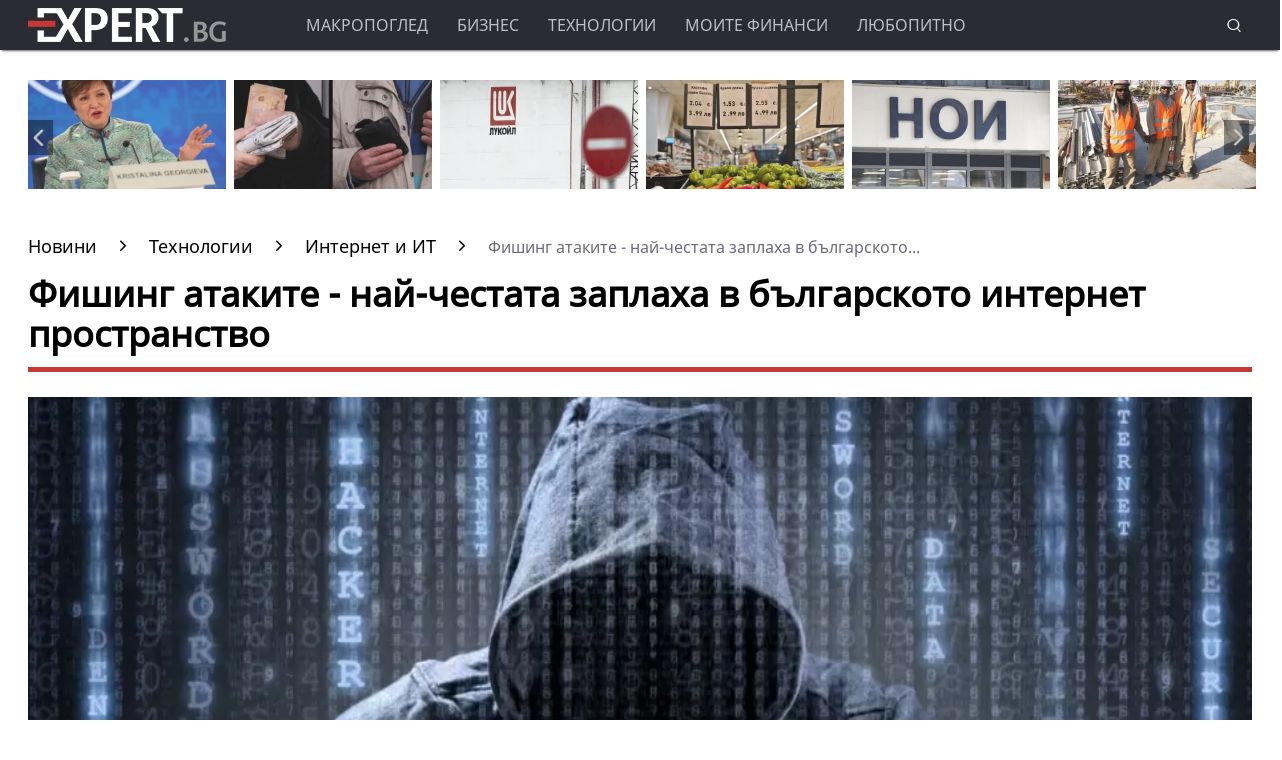

--- FILE ---
content_type: text/html; charset=UTF-8
request_url: https://www.expert.bg/technology/it/fishing-atakite-naj-chestata-zaplaha-v-bylgarskoto-internet-prostranstvo-1555663.html
body_size: 22124
content:
<!DOCTYPE html>
<html lang="bg">
    <head>
        <meta http-equiv="X-UA-Compatible" content="IE=edge">
        <title>Фишинг атаките - най-честата заплаха в българското интернет пространство</title>
        <meta http-equiv="Cache-control" content="public">
        <meta charset="utf-8" />
        <meta http-equiv="X-UA-Compatible" content="chrome=1">
        <meta http-equiv="X-UA-Compatible" content="IE=8">
        <meta content=" През 2020 г. са регистрирани 2100 киберинциденти в българското интернет пространство. Най-голям е процентът на регистрираните инциденти, дължащи сe на измама (phishing) - 47%," name="Description">        <meta content=" кибератаки,  киберсигурност, зловреден софтуер, фишинг," name="Keywords">        <link rel="canonical" href="https://www.expert.bg/technology/it/fishing-atakite-naj-chestata-zaplaha-v-bylgarskoto-internet-prostranstvo-1555663.html" />        <meta name="viewport" content="width=device-width, initial-scale=1.0, maximum-scale=5.0, user-scalable=0" />
        <link rel="apple-touch-icon" sizes="57x57" href="https://i.actualno.com/expert/favicon/apple-icon-57x57.png">
        <link rel="apple-touch-icon" sizes="60x60" href="https://i.actualno.com/expert/favicon/apple-icon-60x60.png">
        <link rel="apple-touch-icon" sizes="72x72" href="https://i.actualno.com/expert/favicon/apple-icon-72x72.png">
        <link rel="apple-touch-icon" sizes="76x76" href="https://i.actualno.com/expert/favicon/apple-icon-76x76.png">
        <link rel="apple-touch-icon" sizes="114x114" href="https://i.actualno.com/expert/favicon/apple-icon-114x114.png">
        <link rel="apple-touch-icon" sizes="120x120" href="https://i.actualno.com/expert/favicon/apple-icon-120x120.png">
        <link rel="apple-touch-icon" sizes="144x144" href="https://i.actualno.com/expert/favicon/apple-icon-144x144.png">
        <link rel="apple-touch-icon" sizes="152x152" href="https://i.actualno.com/expert/favicon/apple-icon-152x152.png">
        <link rel="apple-touch-icon" sizes="180x180" href="https://i.actualno.com/expert/favicon/apple-icon-180x180.png">
        <link rel="icon" type="image/png" sizes="192x192"  href="https://i.actualno.com/expert/favicon/android-icon-192x192.png">
        <link rel="icon" type="image/png" sizes="32x32" href="https://i.actualno.com/expert/favicon/favicon-32x32.png">
        <link rel="icon" type="image/png" sizes="96x96" href="https://i.actualno.com/expert/favicon/favicon-96x96.png">
        <link rel="icon" type="image/png" sizes="16x16" href="https://i.actualno.com/expert/favicon/favicon-16x16.png">
        <link rel="manifest" href="https://i.actualno.com/expert/favicon/manifest.json">
        <meta name="msapplication-TileColor" content="#ffffff">
        <meta name="msapplication-TileImage" content="https://i.actualno.com/expert/favicon/ms-icon-144x144.png">
        <meta name="profitshareid" content="e3a30d82c00e6fd2b0839e5d95e65af2" />
        <meta name="apple-touch-fullscreen" content="yes" />
        <meta property="fb:pages" content="144606753783" />
        <meta property="fb:app_id" content="124973397519318" />
        <meta property="fb:admins" content="100000100884366" />
            <meta property="og:type" content="article" />
    <meta property="og:url" content="https://www.expert.bg/technology/it/fishing-atakite-naj-chestata-zaplaha-v-bylgarskoto-internet-prostranstvo-1555663.html"/>
    <meta property="og:title" content="Фишинг атаките - най-честата заплаха в българското интернет пространство" />
    <meta property="og:description" content=" През 2020 г. са регистрирани 2100 киберинциденти в българското интернет пространство. Най-голям е процентът..." />
    <meta property="og:image" content="https://i1.actualno.com/actualno_2013/upload/news/2017/05/15/0320176001494833712_1555663_920x517.webp" />
    <meta property="og:image:secure_url" content="https://i1.actualno.com/actualno_2013/upload/news/2017/05/15/0320176001494833712_1555663_920x517.webp" />
    <meta property="og:image:type" content="image/webp" />
    <meta property="og:image:width" content="920" />
    <meta property="og:image:height" content="517" />
    <meta property="og:image:alt" content="Фишинг атаките - най-честата заплаха в българското интернет пространство" />
        <meta name="twitter:card" content="summary_large_image" />
        <meta name="twitter:site" content="Expert.bg" />
        <link type="text/css" rel="stylesheet" href="/css/fonts/NotoSans.css">
            <link href="/css/fonts/Roboto.css" rel="stylesheet">
     <link type="text/css" rel="stylesheet" href="/css/flexboxgrid.css">
     <link type="text/css" rel="stylesheet" href="/css/style.css">
     <link type="text/css" rel="stylesheet" href="/js/plugins/slick/slick.css">

                            
        <script src="https://cdnjs.cloudflare.com/ajax/libs/Detect.js/2.2.2/detect.min.js"></script>

        <script type="text/javascript" src="https://www.expert.bg/sp-push-worker.js?time=670844"></script>
                    <script async src="https://securepubads.g.doubleclick.net/tag/js/gpt.js"></script>
                <script async src="https://securepubads.g.doubleclick.net/tag/js/gpt.js"></script>
        <script>
            window.googletag = window.googletag || {cmd: []};
        </script>
        <script>
            let  show_banners_js = true;
            document.addEventListener('DOMContentLoaded', function() {
                // Check if show_banners_js is true after the document has loaded
                if (show_banners_js === true) {
                    function loadExternalScript(scriptUrl) {
                        const script = document.createElement('script');
                        script.src = scriptUrl;
                        document.body.appendChild(script);
                    }

                    function generateRandomString(length) {
                        const characters = 'ABCDEFGHIJKLMNOPQRSTUVWXYZabcdefghijklmnopqrstuvwxyz0123456789';
                        let result = '';
                        for (let i = 0; i < length; i++) {
                            result += characters.charAt(Math.floor(Math.random() * characters.length));
                        }
                        return result;
                    }

                    // Generate a random string of 10 characters
                    const randomStr = generateRandomString(10);

                    // Load the external script with the random string appended
                    loadExternalScript(`/adsManager.js?${randomStr}`);
                }
                // If show_banners_js is false, no further action will be taken
            });
        </script>



        <!-- Global site tag (gtag.js) - Google Analytics -->
            <script>
        window.dataLayer = window.dataLayer || [];
        window.dataLayer.push({
            'author_id': '168',
            'article_id': '1555663'
        });
    </script>
        <!-- Google Tag Manager -->
        <script>(function(w,d,s,l,i){w[l]=w[l]||[];w[l].push({'gtm.start':
                    new Date().getTime(),event:'gtm.js'});var f=d.getElementsByTagName(s)[0],
                j=d.createElement(s),dl=l!='dataLayer'?'&l='+l:'';j.async=true;j.src=
                'https://www.googletagmanager.com/gtm.js?id='+i+dl;f.parentNode.insertBefore(j,f);
            })(window,document,'script','dataLayer','GTM-KTFKQJD');</script>
        <!-- End Google Tag Manager -->

        <!-- Begin Cookie Consent  -->
                        <script>(function(){/*
                    2
                 Copyright The Closure Library Authors.
                 SPDX-License-Identifier: Apache-2.0
                */
                'use strict';var g=function(a){var b=0;return function(){return b<a.length?{done:!1,value:a[b++]}:{done:!0}}},l=this||self,m=/^[\w+/_-]+[=]{0,2}$/,p=null,q=function(){},r=function(a){var b=typeof a;if("object"==b)if(a){if(a instanceof Array)return"array";if(a instanceof Object)return b;var c=Object.prototype.toString.call(a);if("[object Window]"==c)return"object";if("[object Array]"==c||"number"==typeof a.length&&"undefined"!=typeof a.splice&&"undefined"!=typeof a.propertyIsEnumerable&&!a.propertyIsEnumerable("splice"))return"array";
                    if("[object Function]"==c||"undefined"!=typeof a.call&&"undefined"!=typeof a.propertyIsEnumerable&&!a.propertyIsEnumerable("call"))return"function"}else return"null";else if("function"==b&&"undefined"==typeof a.call)return"object";return b},u=function(a,b){function c(){}c.prototype=b.prototype;a.prototype=new c;a.prototype.constructor=a};var v=function(a,b){Object.defineProperty(l,a,{configurable:!1,get:function(){return b},set:q})};var y=function(a,b){this.b=a===w&&b||"";this.a=x},x={},w={};var aa=function(a,b){a.src=b instanceof y&&b.constructor===y&&b.a===x?b.b:"type_error:TrustedResourceUrl";if(null===p)b:{b=l.document;if((b=b.querySelector&&b.querySelector("script[nonce]"))&&(b=b.nonce||b.getAttribute("nonce"))&&m.test(b)){p=b;break b}p=""}b=p;b&&a.setAttribute("nonce",b)};var z=function(){return Math.floor(2147483648*Math.random()).toString(36)+Math.abs(Math.floor(2147483648*Math.random())^+new Date).toString(36)};var A=function(a,b){b=String(b);"application/xhtml+xml"===a.contentType&&(b=b.toLowerCase());return a.createElement(b)},B=function(a){this.a=a||l.document||document};B.prototype.appendChild=function(a,b){a.appendChild(b)};var C=function(a,b,c,d,e,f){try{var k=a.a,h=A(a.a,"SCRIPT");h.async=!0;aa(h,b);k.head.appendChild(h);h.addEventListener("load",function(){e();d&&k.head.removeChild(h)});h.addEventListener("error",function(){0<c?C(a,b,c-1,d,e,f):(d&&k.head.removeChild(h),f())})}catch(n){f()}};var ba=l.atob("aHR0cHM6Ly93d3cuZ3N0YXRpYy5jb20vaW1hZ2VzL2ljb25zL21hdGVyaWFsL3N5c3RlbS8xeC93YXJuaW5nX2FtYmVyXzI0ZHAucG5n"),ca=l.atob("WW91IGFyZSBzZWVpbmcgdGhpcyBtZXNzYWdlIGJlY2F1c2UgYWQgb3Igc2NyaXB0IGJsb2NraW5nIHNvZnR3YXJlIGlzIGludGVyZmVyaW5nIHdpdGggdGhpcyBwYWdlLg=="),da=l.atob("RGlzYWJsZSBhbnkgYWQgb3Igc2NyaXB0IGJsb2NraW5nIHNvZnR3YXJlLCB0aGVuIHJlbG9hZCB0aGlzIHBhZ2Uu"),ea=function(a,b,c){this.b=a;this.f=new B(this.b);this.a=null;this.c=[];this.g=!1;this.i=b;this.h=c},F=function(a){if(a.b.body&&!a.g){var b=
                    function(){D(a);l.setTimeout(function(){return E(a,3)},50)};C(a.f,a.i,2,!0,function(){l[a.h]||b()},b);a.g=!0}},D=function(a){for(var b=G(1,5),c=0;c<b;c++){var d=H(a);a.b.body.appendChild(d);a.c.push(d)}b=H(a);b.style.bottom="0";b.style.left="0";b.style.position="fixed";b.style.width=G(100,110).toString()+"%";b.style.zIndex=G(2147483544,2147483644).toString();b.style["background-color"]=I(249,259,242,252,219,229);b.style["box-shadow"]="0 0 12px #888";b.style.color=I(0,10,0,10,0,10);b.style.display=
                    "flex";b.style["justify-content"]="center";b.style["font-family"]="Roboto, Arial";c=H(a);c.style.width=G(80,85).toString()+"%";c.style.maxWidth=G(750,775).toString()+"px";c.style.margin="24px";c.style.display="flex";c.style["align-items"]="flex-start";c.style["justify-content"]="center";d=A(a.f.a,"IMG");d.className=z();d.src=ba;d.style.height="24px";d.style.width="24px";d.style["padding-right"]="16px";var e=H(a),f=H(a);f.style["font-weight"]="bold";f.textContent=ca;var k=H(a);k.textContent=da;J(a,
                    e,f);J(a,e,k);J(a,c,d);J(a,c,e);J(a,b,c);a.a=b;a.b.body.appendChild(a.a);b=G(1,5);for(c=0;c<b;c++)d=H(a),a.b.body.appendChild(d),a.c.push(d)},J=function(a,b,c){for(var d=G(1,5),e=0;e<d;e++){var f=H(a);b.appendChild(f)}b.appendChild(c);c=G(1,5);for(d=0;d<c;d++)e=H(a),b.appendChild(e)},G=function(a,b){return Math.floor(a+Math.random()*(b-a))},I=function(a,b,c,d,e,f){return"rgb("+G(Math.max(a,0),Math.min(b,255)).toString()+","+G(Math.max(c,0),Math.min(d,255)).toString()+","+G(Math.max(e,0),Math.min(f,
                    255)).toString()+")"},H=function(a){a=A(a.f.a,"DIV");a.className=z();return a},E=function(a,b){0>=b||null!=a.a&&0!=a.a.offsetHeight&&0!=a.a.offsetWidth||(fa(a),D(a),l.setTimeout(function(){return E(a,b-1)},50))},fa=function(a){var b=a.c;var c="undefined"!=typeof Symbol&&Symbol.iterator&&b[Symbol.iterator];b=c?c.call(b):{next:g(b)};for(c=b.next();!c.done;c=b.next())(c=c.value)&&c.parentNode&&c.parentNode.removeChild(c);a.c=[];(b=a.a)&&b.parentNode&&b.parentNode.removeChild(b);a.a=null};var ia=function(a,b,c,d,e){var f=ha(c),k=function(n){n.appendChild(f);l.setTimeout(function(){f?(0!==f.offsetHeight&&0!==f.offsetWidth?b():a(),f.parentNode&&f.parentNode.removeChild(f)):a()},d)},h=function(n){document.body?k(document.body):0<n?l.setTimeout(function(){h(n-1)},e):b()};h(3)},ha=function(a){var b=document.createElement("div");b.className=a;b.style.width="1px";b.style.height="1px";b.style.position="absolute";b.style.left="-10000px";b.style.top="-10000px";b.style.zIndex="-10000";return b};var K={},L=null;var M=function(){},N="function"==typeof Uint8Array,O=function(a,b){a.b=null;b||(b=[]);a.j=void 0;a.f=-1;a.a=b;a:{if(b=a.a.length){--b;var c=a.a[b];if(!(null===c||"object"!=typeof c||Array.isArray(c)||N&&c instanceof Uint8Array)){a.g=b-a.f;a.c=c;break a}}a.g=Number.MAX_VALUE}a.i={}},P=[],Q=function(a,b){if(b<a.g){b+=a.f;var c=a.a[b];return c===P?a.a[b]=[]:c}if(a.c)return c=a.c[b],c===P?a.c[b]=[]:c},R=function(a,b,c){a.b||(a.b={});if(!a.b[c]){var d=Q(a,c);d&&(a.b[c]=new b(d))}return a.b[c]};
                M.prototype.h=N?function(){var a=Uint8Array.prototype.toJSON;Uint8Array.prototype.toJSON=function(){var b;void 0===b&&(b=0);if(!L){L={};for(var c="ABCDEFGHIJKLMNOPQRSTUVWXYZabcdefghijklmnopqrstuvwxyz0123456789".split(""),d=["+/=","+/","-_=","-_.","-_"],e=0;5>e;e++){var f=c.concat(d[e].split(""));K[e]=f;for(var k=0;k<f.length;k++){var h=f[k];void 0===L[h]&&(L[h]=k)}}}b=K[b];c=[];for(d=0;d<this.length;d+=3){var n=this[d],t=(e=d+1<this.length)?this[d+1]:0;h=(f=d+2<this.length)?this[d+2]:0;k=n>>2;n=(n&
                    3)<<4|t>>4;t=(t&15)<<2|h>>6;h&=63;f||(h=64,e||(t=64));c.push(b[k],b[n],b[t]||"",b[h]||"")}return c.join("")};try{return JSON.stringify(this.a&&this.a,S)}finally{Uint8Array.prototype.toJSON=a}}:function(){return JSON.stringify(this.a&&this.a,S)};var S=function(a,b){return"number"!==typeof b||!isNaN(b)&&Infinity!==b&&-Infinity!==b?b:String(b)};M.prototype.toString=function(){return this.a.toString()};var T=function(a){O(this,a)};u(T,M);var U=function(a){O(this,a)};u(U,M);var ja=function(a,b){this.c=new B(a);var c=R(b,T,5);c=new y(w,Q(c,4)||"");this.b=new ea(a,c,Q(b,4));this.a=b},ka=function(a,b,c,d){b=new T(b?JSON.parse(b):null);b=new y(w,Q(b,4)||"");C(a.c,b,3,!1,c,function(){ia(function(){F(a.b);d(!1)},function(){d(!0)},Q(a.a,2),Q(a.a,3),Q(a.a,1))})};var la=function(a,b){V(a,"internal_api_load_with_sb",function(c,d,e){ka(b,c,d,e)});V(a,"internal_api_sb",function(){F(b.b)})},V=function(a,b,c){a=l.btoa(a+b);v(a,c)},W=function(a,b,c){for(var d=[],e=2;e<arguments.length;++e)d[e-2]=arguments[e];e=l.btoa(a+b);e=l[e];if("function"==r(e))e.apply(null,d);else throw Error("API not exported.");};var X=function(a){O(this,a)};u(X,M);var Y=function(a){this.h=window;this.a=a;this.b=Q(this.a,1);this.f=R(this.a,T,2);this.g=R(this.a,U,3);this.c=!1};Y.prototype.start=function(){ma();var a=new ja(this.h.document,this.g);la(this.b,a);na(this)};
                var ma=function(){var a=function(){if(!l.frames.googlefcPresent)if(document.body){var b=document.createElement("iframe");b.style.display="none";b.style.width="0px";b.style.height="0px";b.style.border="none";b.style.zIndex="-1000";b.style.left="-1000px";b.style.top="-1000px";b.name="googlefcPresent";document.body.appendChild(b)}else l.setTimeout(a,5)};a()},na=function(a){var b=Date.now();W(a.b,"internal_api_load_with_sb",a.f.h(),function(){var c;var d=a.b,e=l[l.btoa(d+"loader_js")];if(e){e=l.atob(e);
                    e=parseInt(e,10);d=l.btoa(d+"loader_js").split(".");var f=l;d[0]in f||"undefined"==typeof f.execScript||f.execScript("var "+d[0]);for(;d.length&&(c=d.shift());)d.length?f[c]&&f[c]!==Object.prototype[c]?f=f[c]:f=f[c]={}:f[c]=null;c=Math.abs(b-e);c=1728E5>c?0:c}else c=-1;0!=c&&(W(a.b,"internal_api_sb"),Z(a,Q(a.a,6)))},function(c){Z(a,c?Q(a.a,4):Q(a.a,5))})},Z=function(a,b){a.c||(a.c=!0,a=new l.XMLHttpRequest,a.open("GET",b,!0),a.send())};(function(a,b){l[a]=function(c){for(var d=[],e=0;e<arguments.length;++e)d[e-0]=arguments[e];l[a]=q;b.apply(null,d)}})("__d3lUW8vwsKlB__",function(a){"function"==typeof window.atob&&(a=window.atob(a),a=new X(a?JSON.parse(a):null),(new Y(a)).start())});}).call(this);

            window.__d3lUW8vwsKlB__("[base64]");</script>
        <!-- End Cookie Consent -->
    </head>
    <body>
    <!-- Google Tag Manager (noscript) -->
    <noscript><iframe src="https://www.googletagmanager.com/ns.html?id=GTM-KTFKQJD"
                      height="0" width="0" style="display:none;visibility:hidden"></iframe></noscript>
    <!-- End Google Tag Manager (noscript) -->
    <div id="/128945922/Expert.bg/Megaboard"></div>
        <header>
            <div class="container">
                <div class="logo-box">
                    <a href="/"><img src="/images/logo.png" class="logo" alt="Expert.bg" title="Expert.bg"></a>
                </div>
                <nav class="menu">
                    <ul class="main-menu">
                        <li>
                            <a class="menu-link" href="/macroview">Макропоглед</a>
                            <ul class="sub-menu">
                                <li> <a href="/macroview">Последни новини</a></li>
                                <li><a href="/macroview/economy">Икономика</a> </li>
                                <li><a href="/macroview/finance">Бюджет и финанси</a> </li>
                                <li><a href="/macroview/energy">Енергетика</a> </li>
                                <li><a href="/macroview/marketplace">Труд и социална политика</a> </li>
                                <li><a href="/macroview/transport">Транспорт</a> </li>
                                <li><a href="/macroview/tourism">Туризъм</a> </li>
                                <li> <a href="/macroview/farming">Земеделие</a></li>
                                <li> <a href="/macroview/healthy">Здравеопазване</a></li>
                            </ul>
                        </li>
                        <li>
                            <a class="menu-link"  href="/business">Бизнес</a>
                            <ul class="sub-menu">
                                <li> <a href="/business">Последни новини</a></li>
                                <li> <a href="/business/companies">Компании</a></li>
                                <li> <a href="/business/investments">Инвестиции и сделки</a></li>
                                <li> <a href="/business/forex">Пазари</a></li>
                            </ul>
                        </li>
                        <li>
                            <a class="menu-link"  href="/technology">Технологии</a>
                            <ul class="sub-menu">
                                <li> <a href="/technology">Последни новини</a></li>
                                <li> <a href="/technology/it">Интернет и ИТ</a></li>
                                <li> <a href="/technology/cars">Автомобили</a></li>
                                <li> <a href="/technology/widgets">Джаджи</a></li>
                                <li> <a href="/technology/innovation-science">Иновации и наука</a></li>
                            </ul>
                        </li>
                        <li>
                            <a class="menu-link"  href="/my-finance">Моите финанси</a>
                            <ul class="sub-menu">
                                <li> <a href="/my-finance">Последни новини</a></li>
                                <li> <a href="/my-finance/credits">Кредити</a></li>
                                <li> <a href="/my-finance/estate">Имоти</a></li>
                                <li> <a href="/my-finance/savings">Спестявания</a></li>
                            </ul>
                        </li>
                        <li>
                            <a class="menu-link"  href="/curious">Любопитно</a>
                            <ul class="sub-menu">
                                <li> <a href="/curious">Последни новини</a></li>
                                <li> <a href="/curious/curious-all">Любопитни вести</a></li>
                                <li> <a href="/curious/curious-riches">Богатство</a></li>
                                <li> <a href="/curious/curious-jokes">Вицове</a></li>
                                <li> <a href="/curious/useful">Полезно</a></li>
                            </ul>
                        </li>
                    </ul>
                </nav>
                <nav class="menu-mobile">
                    <ul>
                        <li>
                            <a href="javascript:void(0)" data-link="/macroview">Макропоглед</a>
                            <ul class="sub-menu-mobile">
                                <li> <a href="/macroview">Последни новини</a></li>
                                <li><a href="/macroview/economy">Икономика</a> </li>
                                <li><a href="/macroview/finance">Бюджет и финанси</a> </li>
                                <li><a href="/macroview/energy">Енергетика</a> </li>
                                <li><a href="/macroview/marketplace">Труд и социална политика</a> </li>
                                <li><a href="/macroview/transport">Транспорт</a> </li>
                                <li><a href="/macroview/tourism">Туризъм</a> </li>
                                <li> <a href="/macroview/farming">Земеделие</a></li>
                                <li> <a href="/macroview/healthy">Здравеопазване</a></li>
                            </ul>
                        </li>
                        <li>
                            <a href="javascript:void(0)" data-link="/business">Бизнес</a>
                            <ul class="sub-menu-mobile">
                                <li> <a href="/business">Последни новини</a></li>
                                <li> <a href="/business">Последни новини</a></li>
                                <li> <a href="/business/companies">Компании</a></li>
                                <li> <a href="/business/investments">Инвестиции и сделки</a></li>
                                <li> <a href="/business/forex">Пазари</a></li>
                            </ul>
                        </li>
                        <li>
                            <a href="javascript:void(0)" data-link="/technology">Технологии</a>
                            <ul class="sub-menu-mobile">
                                <li> <a href="/technology">Последни новини</a></li>
                                <li> <a href="/technology/it">Интернет и ИТ</a></li>
                                <li> <a href="/technology/cars">Автомобили</a></li>
                                <li> <a href="/technology/widgets">Джаджи</a></li>
                                <li> <a href="/technology/innovation-science">Иновации и наука</a></li>
                            </ul>
                        </li>
                        <li>
                            <a href="javascript:void(0)" data-link="/my-finance">Моите финанси</a>
                            <ul class="sub-menu-mobile">
                                <li> <a href="/my-finance">Последни новини</a></li>
                                <li> <a href="/my-finance/credits">Кредити</a></li>
                                <li> <a href="/my-finance/estate">Имоти</a></li>
                                <li> <a href="/my-finance/savings">Спестявания</a></li>
                            </ul>
                        </li>
                        <li>
                            <a href="javascript:void(0)" data-link="/curious">Любопитно</a>
                            <ul class="sub-menu-mobile">
                                <li> <a href="/curious">Последни новини</a></li>
                                <li> <a href="/curious/curious-all">Любопитни вести</a></li>
                                <li> <a href="/curious/curious-tourism">Пътешествия и забавление</a></li>
                                <li> <a href="/curious/curious-riches">Богатство</a></li>
                                <li> <a href="/curious/curious-jokes">Вицове</a></li>
                                <li><a href="/curious/useful">Полезно</a></li>
                            </ul>
                        </li>
                    </ul>
                </nav>
                <div class="menu-bar" onclick="openMenuBar(this)">
                    <div class="bar1"></div>
                    <div class="bar2"></div>
                    <div class="bar3"></div>
                </div>
                <div class="search-box">
                    <div class="search-header-box">
                        <form action="https://www.expert.bg/search" method="get">
                            <input class="search-header-filed" name="searchtext" value="" placeholder="Въведете текст за търсене">
                            <a href="#" class="search-button-menu" ><i class="icon-search"></i></a>
                        </form>
                    </div>
                    <a href="#" id="search-button" data-clicks="1"><i class="icon-search"></i></a>
                </div>
            </div>
        </header>
        <div class="container">
            <div class="mega-board m-top-75">
                <!-- /128945922/Expert_newsite /Megaboard -->
                                    <div id="adoceanwebgroundbgwafqqwgpri"></div>
                    <script type="text/javascript">
                        /* (c)AdOcean 2003-2014, webgroundbg.expert.bg new.home.megaboard */
                        ado.slave('adoceanwebgroundbgwafqqwgpri', {myMaster: '2wcKxSdBo_uqnSHJeL6YMYtuwqiTtZ476fKgFaoK5Ov.07' });
                    </script>
                            </div>
                    <div class="m-top-30 row">
            <div id="home-slider" class="home-slider col-lg-12 col-md-12 col-sm-12 col-xs-12">
                                                                                <div>
                    <figure>
                        <a href="/macroview/economy/kristalina-georgieva-predupredi-za-riskovete-pred-svetovnata-ikonomika-2543735.html" aria-label="Read more about article">
                            <picture>
                                <source srcset="https://i1.actualno.com/actualno_2013/upload/news/2026/01/16/b4170b63480d3d1b4a34141214134e11_2543735_300x165.webp" type="image/webp">
                                <source srcset="https://i1.actualno.com/actualno_2013/upload/news/2026/01/16/b4170b63480d3d1b4a34141214134e11_2543735_300x165.jpg" type="image/jpeg">
                                <img class="lazyload" data-src="https://i1.actualno.com/actualno_2013/upload/news/2026/01/16/b4170b63480d3d1b4a34141214134e11_2543735_300x165.webp" alt="Кристалина Георгиева предупреди за рисковете пред световната икономика">
                            </picture>
                        </a>
                        <div class="slider-caption">
                            <div>
                                <a href="/macroview/economy/kristalina-georgieva-predupredi-za-riskovete-pred-svetovnata-ikonomika-2543735.html" aria-label="Read more about article">
                                                                        Кристалина Георгиева предупреди за рисковете пред световната икономика
                                                                    </a>
                            </div>
                        </div>
                    </figure>
                </div>
                                                                        <div>
                    <figure>
                        <a href="/macroview/marketplace/eto-kolko-dostigna-srednata-pensija-2539919.html" aria-label="Read more about article">
                            <picture>
                                <source srcset="https://i1.actualno.com/actualno_2013/upload/news/2026/01/07/e4bb1d5644eb7b48441b5d53abcf34fe_2539919_300x165.webp" type="image/webp">
                                <source srcset="https://i1.actualno.com/actualno_2013/upload/news/2026/01/07/e4bb1d5644eb7b48441b5d53abcf34fe_2539919_300x165.jpg" type="image/jpeg">
                                <img class="lazyload" data-src="https://i1.actualno.com/actualno_2013/upload/news/2026/01/07/e4bb1d5644eb7b48441b5d53abcf34fe_2539919_300x165.webp" alt="Ето колко достигна средната пенсия">
                            </picture>
                        </a>
                        <div class="slider-caption">
                            <div>
                                <a href="/macroview/marketplace/eto-kolko-dostigna-srednata-pensija-2539919.html" aria-label="Read more about article">
                                                                            Ето колко достигна средната пенсия
                                                                    </a>
                            </div>
                        </div>
                    </figure>
                </div>
                                        <div>
                    <figure>
                        <a href="/macroview/energy/sasht-udyljiha-sroka-za-prodajba-na-chujdestrannite-aktivi-na-lukojl-2543247.html" aria-label="Read more about article">
                            <picture>
                                <source srcset="https://i1.actualno.com/actualno_2013/upload/news/2026/01/15/d2e258352bfa0518838ba15af54c7d99_2543247_300x165.webp" type="image/webp">
                                <source srcset="https://i1.actualno.com/actualno_2013/upload/news/2026/01/15/d2e258352bfa0518838ba15af54c7d99_2543247_300x165.jpg" type="image/jpeg">
                                <img class="lazyload" data-src="https://i1.actualno.com/actualno_2013/upload/news/2026/01/15/d2e258352bfa0518838ba15af54c7d99_2543247_300x165.webp" alt="САЩ удължиха срока за продажба на чуждестранните активи на &quot;Лукойл“">
                            </picture>
                        </a>
                        <div class="slider-caption">
                            <div>
                                <a href="/macroview/energy/sasht-udyljiha-sroka-za-prodajba-na-chujdestrannite-aktivi-na-lukojl-2543247.html" aria-label="Read more about article">
                                                                        САЩ удължиха срока за продажба на чуждестранните активи на &quot;Лукойл“
                                                                    </a>
                            </div>
                        </div>
                    </figure>
                </div>
                                                                                    <div>
                    <figure>
                        <a href="/macroview/economy/bsk-e-kategorichno-protiv-zakonoproekta-za-maksimalnata-nadcenka-2542739.html" aria-label="Read more about article">
                            <picture>
                                <source srcset="https://i1.actualno.com/actualno_2013/upload/news/2026/01/14/0c48bf5a1d236248ee252458f9e0b22a_2542739_300x165.webp" type="image/webp">
                                <source srcset="https://i1.actualno.com/actualno_2013/upload/news/2026/01/14/0c48bf5a1d236248ee252458f9e0b22a_2542739_300x165.jpg" type="image/jpeg">
                                <img class="lazyload" data-src="https://i1.actualno.com/actualno_2013/upload/news/2026/01/14/0c48bf5a1d236248ee252458f9e0b22a_2542739_300x165.webp" alt="БСК е категорично против законопроекта за максималната надценка">
                            </picture>
                        </a>
                        <div class="slider-caption">
                            <div>
                                <a href="/macroview/economy/bsk-e-kategorichno-protiv-zakonoproekta-za-maksimalnata-nadcenka-2542739.html" aria-label="Read more about article">
                                                                        БСК е категорично против законопроекта за максималната надценка
                                                                    </a>
                            </div>
                        </div>
                    </figure>
                </div>
                                                                        <div>
                    <figure>
                        <a href="/macroview/marketplace/noi-shte-predlaga-cjalata-informacija-za-pensiite-na-edno-mjasto-2539409.html" aria-label="Read more about article">
                            <picture>
                                <source srcset="https://i1.actualno.com/actualno_2013/upload/news/2026/01/06/d3fa0d9d3366ffecfd1c04711556af11_2539409_300x165.webp" type="image/webp">
                                <source srcset="https://i1.actualno.com/actualno_2013/upload/news/2026/01/06/d3fa0d9d3366ffecfd1c04711556af11_2539409_300x165.jpg" type="image/jpeg">
                                <img class="lazyload" data-src="https://i1.actualno.com/actualno_2013/upload/news/2026/01/06/d3fa0d9d3366ffecfd1c04711556af11_2539409_300x165.webp" alt="НОИ ще предлага цялата информация за пенсиите на едно място">
                            </picture>
                        </a>
                        <div class="slider-caption">
                            <div>
                                <a href="/macroview/marketplace/noi-shte-predlaga-cjalata-informacija-za-pensiite-na-edno-mjasto-2539409.html" aria-label="Read more about article">
                                                                            НОИ ще предлага цялата информация за пенсиите на едно място
                                                                    </a>
                            </div>
                        </div>
                    </figure>
                </div>
                                        <div>
                    <figure>
                        <a href="/macroview/marketplace/reshavat-li-chujdite-rabotnici-problemite-na-pazara-na-truda-u-nas-2542265.html" aria-label="Read more about article">
                            <picture>
                                <source srcset="https://i1.actualno.com/actualno_2013/upload/news/2026/01/13/42d880fb508856d8a856da7c0c33f705_2542265_300x165.webp" type="image/webp">
                                <source srcset="https://i1.actualno.com/actualno_2013/upload/news/2026/01/13/42d880fb508856d8a856da7c0c33f705_2542265_300x165.jpg" type="image/jpeg">
                                <img class="lazyload" data-src="https://i1.actualno.com/actualno_2013/upload/news/2026/01/13/42d880fb508856d8a856da7c0c33f705_2542265_300x165.webp" alt="Решават ли чуждите работници проблемите на пазара на труда у нас? ">
                            </picture>
                        </a>
                        <div class="slider-caption">
                            <div>
                                <a href="/macroview/marketplace/reshavat-li-chujdite-rabotnici-problemite-na-pazara-na-truda-u-nas-2542265.html" aria-label="Read more about article">
                                                                        Решават ли чуждите работници проблемите на пазара на труда у нас? 
                                                                    </a>
                            </div>
                        </div>
                    </figure>
                </div>
                                                                                    <div>
                    <figure>
                        <a href="/macroview/finance/prokuraturata-v-sasht-zapochna-razsledvane-sreshtu-rykovoditelja-na-fed-2541784.html" aria-label="Read more about article">
                            <picture>
                                <source srcset="https://i1.actualno.com/actualno_2013/upload/news/2026/01/12/c88dd9cff71f43e5632c53d642168147_2541784_300x165.webp" type="image/webp">
                                <source srcset="https://i1.actualno.com/actualno_2013/upload/news/2026/01/12/c88dd9cff71f43e5632c53d642168147_2541784_300x165.jpg" type="image/jpeg">
                                <img class="lazyload" data-src="https://i1.actualno.com/actualno_2013/upload/news/2026/01/12/c88dd9cff71f43e5632c53d642168147_2541784_300x165.webp" alt="Прокуратурата в САЩ започна разследване срещу ръководителя на Фед">
                            </picture>
                        </a>
                        <div class="slider-caption">
                            <div>
                                <a href="/macroview/finance/prokuraturata-v-sasht-zapochna-razsledvane-sreshtu-rykovoditelja-na-fed-2541784.html" aria-label="Read more about article">
                                                                        Прокуратурата в САЩ започна разследване срещу ръководителя на Фед
                                                                    </a>
                            </div>
                        </div>
                    </figure>
                </div>
                                                                                    <div>
                    <figure>
                        <a href="/macroview/finance/trymp-e-reshil-koj-da-oglavi-federalnija-rezerv-2540887.html" aria-label="Read more about article">
                            <picture>
                                <source srcset="https://i1.actualno.com/actualno_2013/upload/news/2026/01/09/ea0f8340ff6e60ac4262f07bbadbe742_2540887_300x165.webp" type="image/webp">
                                <source srcset="https://i1.actualno.com/actualno_2013/upload/news/2026/01/09/ea0f8340ff6e60ac4262f07bbadbe742_2540887_300x165.jpg" type="image/jpeg">
                                <img class="lazyload" data-src="https://i1.actualno.com/actualno_2013/upload/news/2026/01/09/ea0f8340ff6e60ac4262f07bbadbe742_2540887_300x165.webp" alt="Тръмп е решил кой да оглави Федералния резерв">
                            </picture>
                        </a>
                        <div class="slider-caption">
                            <div>
                                <a href="/macroview/finance/trymp-e-reshil-koj-da-oglavi-federalnija-rezerv-2540887.html" aria-label="Read more about article">
                                                                        Тръмп е решил кой да оглави Федералния резерв
                                                                    </a>
                            </div>
                        </div>
                    </figure>
                </div>
                                    </div>
        </div>
        <div class="row m-top-30">
            <div class="col-lg-12 col-md-12 col-sm-12  col-xs-12 row">
                <div class="col-lg-9 col-md-12 col-sm-12 col-xs-12">
                                                                <div class="breadcrumb">
                            <ul itemscope="" itemtype="https://schema.org/BreadcrumbList">
                                <li itemprop="itemListElement" itemscope="" itemtype="https://schema.org/ListItem">
                                    <a href="/" itemprop="item">
                                        <span itemprop="name">Новини</span>
                                        <meta itemprop="position" content="1">
                                    </a>
                                </li>
                                <li itemprop="itemListElement" itemscope="" itemtype="https://schema.org/ListItem">
                                    <a href="/technology" itemprop="item">
                                       <span itemprop="name">
                                           Технологии
                                       </span>
                                        <meta itemprop="position" content="2">
                                    </a>
                                </li>
                                <li itemprop="itemListElement" itemscope="" itemtype="https://schema.org/ListItem">
                                    <a href="/technology/it" itemprop="item">
                                       <span itemprop="name">
                                           Интернет и ИТ
                                       </span>
                                        <meta itemprop="position" content="2">
                                    </a>
                                </li>
                                <li class="breadcrumb-article-title">   Фишинг атаките - най-честата заплаха в българското...</li>

                            </ul>
                        </div>

                        <article itemscope="" itemtype="https://schema.org/NewsArticle">
                                <h1 class="headline" itemprop="headline name"> Фишинг атаките - най-честата заплаха в българското интернет пространство</h1>
                                <hr width="100%" class="headline-box">
                                <meta itemscope itemprop="mainEntityOfPage" itemType="https://schema.org/WebPage" itemid="/technology/it/fishing-atakite-naj-chestata-zaplaha-v-bylgarskoto-internet-prostranstvo-1555663.html"/>
                                <meta itemprop="articleSection" content="Интернет и ИТ">
                                <section class="article-image">
                                    <picture itemprop="image" itemscope itemtype="https://schema.org/ImageObject">
                                                                                            <source srcset="https://i1.actualno.com/actualno_2013/upload/news/2017/05/15/0320176001494833712_1555663_920x517.webp" type="image/webp">
                                                <source srcset="https://i1.actualno.com/actualno_2013/upload/news/2017/05/15/0320176001494833712_1555663_920x517.jpg" type="image/jpeg">
                                                <img class="lazyload" data-src="https://i1.actualno.com/actualno_2013/upload/news/2017/05/15/0320176001494833712_1555663_920x517.webp" alt="Фишинг атаките - най-честата заплаха в българското интернет пространство">
                                                <meta itemprop="url" content="https://i1.actualno.com/actualno_2013/upload/news/2017/05/15/0320176001494833712_1555663_920x517.webp">
                                                <meta itemprop="width" content="920">
                                                <meta itemprop="height" content="517">
                                                                                    </picture>
                                                                                            <div class="source">
                                                    Снимка: iStock/Guliver
                                                </div>
                                                                            </section>
                                <p>
                                    <span class="date-white"> <time itemprop="datePublished" datetime="2021-02-04">04 Фев 2021, 18:00</time></span>
                                                                    </p>
                                <div class="social-box m-top-30">
                                    <ul>
                                        <li><a href="#"  id="fb-share-button"><i class="icon-facebook"></i></a></li>
                                        <li><a href="#"  id="twitter-share-button"><i class="icon-twitter"></i></a></li>
                                        <li class="author" itemprop="author" itemscope itemtype="https://schema.org/Person">
                                                                                            <a href ="/editor/168" target = '_blanl'>
                                                <span itemprop="name" class="author-text">Ива Иванова</span>
                                                </a>
                                                
                                                                                    </li>
                                    </ul>
                                </div>
                                <div  itemprop="articleBody">
                                    <p>През 2020 г. са регистрирани 2100 киберинциденти в българското интернет пространство. Най-голям е процентът на регистрираните инциденти, дължащи сe на измама (phishing) - 47%, следвани от инциденти със <a href="https://www.expert.bg/search?searchtext=%D0%B7%D0%BB%D0%BE%D0%BD%D0%B0%D0%BC%D0%B5%D1%80%D0%B5%D0%BD+%D0%BA%D0%BE%D0%B4" target="_blank">злонамерен код</a> (malware) - 38%. Националният екип за реагиране при инциденти с компютърната сигурност в Държавната агенция "Електронно управление" е подготвил и изпратил над 18 617 съобщения с указания и препоръки за преодоляването на инциденти, свързани с мрежовата и информационната сигурност, предаде БНР.</p>

                        <div class="banner-in-category">
                            <div id="adoceanwebgroundbglnjgklolat"></div>
                            <script type="text/javascript">
                                <!-- (c)AdOcean 2003-2017, webgroundbg.Expert.bg.inner pages.InArticle -->
                                ado.slave('adoceanwebgroundbglnjgklolat', {myMaster: '2wcKxSdBo_uqnSHJeL6YMYtuwqiTtZ476fKgFaoK5Ov.07' });
                            </script>
                        </div><p>Като препоръка за предпазване от <a href="https://www.expert.bg/search?searchtext=%D1%84%D0%B8%D1%88%D0%B8%D0%BD%D0%B3+%D0%B0%D1%82%D0%B0%D0%BA%D0%B0" target="_blank">фишинг атака</a>, трябва да знаем, че има различни признаци за съмнителни имейли. Важно е да се уверим кой е подателят, дали ни е познат и да проверим дали наистина това е подателят, обясни пред Радио София Бисерка Радева, началник на Националния CERT. Не трябва да се доверяваме и на искания за спешно въвеждане на лични данни или пароли. Заедно с това трябва да сме подозрителни към прикачените файлове, които в някои случаи водят до инсталирането на злонамерен код в устройството, на което са отворени.&nbsp;</p>
<div class='banner-in-category'>
                                <!-- /128945922/Sportlive_newsite/InArticle -->
                    <div id='div-gpt-ad-1591086275380-6'>
  <script>
    googletag.cmd.push(function() { googletag.display('div-gpt-ad-1591086275380-6'); });
  </script>
</div>
                      </div><p>Ако станем жертва на зловредни имейли, трябва да проверим устройствата си за <a href="https://www.expert.bg/search?searchtext=%D0%B7%D0%BB%D0%BE%D0%B2%D1%80%D0%B5%D0%B4%D0%B5%D0%BD+%D1%81%D0%BE%D1%84%D1%82%D1%83%D0%B5%D1%80" target="_blank">зловреден софтуер</a> поне с две различни програми. Веднага трябва да бъдат сменени всички пароли, които използваме, с малко по-сложни такива, посочи Радева.</p>
                                </div>


                        <ul class="keywords-list" itemprop="keywords">
                            <li><span>Етикети: </span></li>
                                                                                                <li>
                                        <a href="/tags/16677"> кибератаки</a>
                                    </li>
                                                                    <li>
                                        <a href="/tags/32509">  киберсигурност</a>
                                    </li>
                                                                    <li>
                                        <a href="/tags/19864"> зловреден софтуер</a>
                                    </li>
                                                                    <li>
                                        <a href="/tags/58356"> фишинг</a>
                                    </li>
                                                                                    </ul>
                                                                                    <section class="row m-top-30">
                                    <div class="col-lg-6 col-md-6 col-sm-6 col-xs-12">
                                        <div class="banner-in-category">
                                            <div id='div-gpt-ad-1591086275380-9'>
                                                <script>
                                                    googletag.cmd.push(function() { googletag.display('div-gpt-ad-1591086275380-9'); });
                                                </script>
                                            </div>
                                        </div>
                                    </div>
                                    <div class="col-lg-6 col-md-6 col-sm-6 col-xs-12">
                                        <div class="banner-in-category">
                                            <div id='div-gpt-ad-1591086275380-10'>
                                                <script>
                                                    googletag.cmd.push(function() { googletag.display('div-gpt-ad-1591086275380-10'); });
                                                </script>
                                            </div>
                                        </div>
                                    </div>
                                </section>
                                                                                                                <section class="home-categories-box m-top-30">
                                    <h2 class="headline">Още от Интернет и ИТ</h2>
                                    <hr width="65%" class="headline-box">
                                    <div  class="row">
                                                                                                                                                                                                                                                                <div class="col-lg-4 col-md-4 col-sm-4 col-xs-12">
                                                    <a href="/technology/it/google-razshirjava-uslugite-s-izkustven-intelekt-2504896.html" >
                                                        <picture>
                                                            <source srcset="https://i1.actualno.com/actualno_2013/upload/news/2025/10/08/3c89785c9f77c469122757fd750f55b1_2504896_300x165.webp" type="image/webp" alt="2025/10/08/3c89785c9f77c469122757fd750f55b1">
                                                            <source srcset="https://i1.actualno.com/actualno_2013/upload/news/2025/10/08/3c89785c9f77c469122757fd750f55b1_2504896_300x165.jpg" type="image/jpeg" alt="2025/10/08/3c89785c9f77c469122757fd750f55b1">
                                                            <img class="lazyload"width="100%"  src="https://i1.actualno.com/actualno_2013/upload/news/2025/10/08/3c89785c9f77c469122757fd750f55b1_2504896_300x165.webp" alt="Google разширява услугите с изкуствен интелект">
                                                        </picture>
                                                    </a>
                                                    <div class="content-text-box">
                                                        <p><a href="/technology/it/google-razshirjava-uslugite-s-izkustven-intelekt-2504896.html"> Google разширява услугите с изкуствен интелект</a></p>
                                                    </div>
                                                </div>
                                                                                                                                                                                                                                                                            <div class="col-lg-4 col-md-4 col-sm-4 col-xs-12">
                                                    <a href="/technology/it/syzdateljat-na-chatgpt-veche-e-naj-skypijat-startyp-v-sveta-2502468.html" >
                                                        <picture>
                                                            <source srcset="https://i1.actualno.com/actualno_2013/upload/news/2025/10/02/d1b67b0563f61405fb5ebc7d6c71afcd_2502468_300x165.webp" type="image/webp" alt="2025/10/02/d1b67b0563f61405fb5ebc7d6c71afcd">
                                                            <source srcset="https://i1.actualno.com/actualno_2013/upload/news/2025/10/02/d1b67b0563f61405fb5ebc7d6c71afcd_2502468_300x165.jpg" type="image/jpeg" alt="2025/10/02/d1b67b0563f61405fb5ebc7d6c71afcd">
                                                            <img class="lazyload"width="100%"  src="https://i1.actualno.com/actualno_2013/upload/news/2025/10/02/d1b67b0563f61405fb5ebc7d6c71afcd_2502468_300x165.webp" alt="Създателят на ChatGPT вече е най-скъпият стартъп в света">
                                                        </picture>
                                                    </a>
                                                    <div class="content-text-box">
                                                        <p><a href="/technology/it/syzdateljat-na-chatgpt-veche-e-naj-skypijat-startyp-v-sveta-2502468.html"> Създателят на ChatGPT вече е най-скъпият стартъп в света</a></p>
                                                    </div>
                                                </div>
                                                                                                                                                                                                                                                                            <div class="col-lg-4 col-md-4 col-sm-4 col-xs-12">
                                                    <a href="/technology/it/tehnologichni-kompanii-shte-investirat-miliardi-vyv-velikobritanija-2496382.html" >
                                                        <picture>
                                                            <source srcset="https://i1.actualno.com/actualno_2013/upload/news/2025/09/17/e683003f971330cfecc2a07fd7380f3c_2496382_300x165.webp" type="image/webp" alt="2025/09/17/e683003f971330cfecc2a07fd7380f3c">
                                                            <source srcset="https://i1.actualno.com/actualno_2013/upload/news/2025/09/17/e683003f971330cfecc2a07fd7380f3c_2496382_300x165.jpg" type="image/jpeg" alt="2025/09/17/e683003f971330cfecc2a07fd7380f3c">
                                                            <img class="lazyload"width="100%"  src="https://i1.actualno.com/actualno_2013/upload/news/2025/09/17/e683003f971330cfecc2a07fd7380f3c_2496382_300x165.webp" alt="Технологични компании ще инвестират милиарди във Великобритания">
                                                        </picture>
                                                    </a>
                                                    <div class="content-text-box">
                                                        <p><a href="/technology/it/tehnologichni-kompanii-shte-investirat-miliardi-vyv-velikobritanija-2496382.html"> Технологични компании ще инвестират милиарди във Великобритания</a></p>
                                                    </div>
                                                </div>
                                                                                                                                                                                                                                                                                                                                                                                                    </div>
                                </section>
                                                    <div class="online-help-box white_box m-top-30">
                            <h2 class="headline"> Помогнете на новините да достигнат до вас!</h2>
                            <hr width="100%" class="headline-box">
                            <div>
                                <p>Радваме се, че си с нас тук и сега!</p>
                                <p>Посещавайки <strong>Expert.bg</strong>, ти подкрепяш свободата на словото.</p>
                                <p>Независимата журналистика има нужда от твоята помощ.</p>
                                <p>Всяко дарение ще бъде предназначено за неуморния екип на <strong>Expert.bg</strong>.</p>
                                <a href="javascript:void(0)" id="donate_bank_btn">Дари сега</a>
                                <div id="bank-box">
                                    <p><strong>Банкова сметка</strong></p>
                                    <p>Име на получател: Уебграунд Груп АД</p>
                                    <p>IBAN: BG16UBBS80021036497350</p>
                                    <p>BIC: UBBSBGSF</p>
                                    <p>Основание: Дарение за Expert.bg</p>
                                </div>
                            </div>
                            <form action="https://www.paypal.com/cgi-bin/webscr" method="post" target="_top">
                                <input type="hidden" name="cmd" value="_s-xclick">
                                <input type="hidden" name="hosted_button_id" value="5ZKESMKF9ATSS">
                                <input type="image" src="https://i.actualno.com/actualnoresponsive/images/paypal-button.png" border="0" name="submit" title="PayPal - The safer, easier way to pay online!" alt="Donate with PayPal button">
                                <img alt="" border="0" src="https://www.paypal.com/en_BG/i/scr/pixel.gif" width="1" height="1">
                            </form>
                        </div>
                        <div itemscope="" itemprop="publisher" itemtype="https://schema.org/Organization" style="display: none;">
                            <div itemprop="logo" itemscope="" itemtype="https://schema.org/ImageObject">
                                <img class="lazyload"itemprop="url" src="https://i.actualno.com/sportlive/images/favicons/android-icon-192x192.png">
                            </div>
                            <span itemprop="name">Sportlive.bg</span>
                        </div>
                                                    <div id="facebook-comments" class="m-top-30 facebook-comments">
                                <h2 class="headline">Коментари</h2>
                                <hr width="35%" class="headline-box">
                                <div id="fb-root"></div>
                                <div class="fb-comments" id="fb-comments" data-colorscheme="dark" data-href="https://www.expert.bg/technology/it/fishing-atakite-naj-chestata-zaplaha-v-bylgarskoto-internet-prostranstvo-1555663.html" data-width="100%" data-numposts="5" data-mobile="true"></div>
                            </div>
                                            </article>
                                                                                <div class="m-top-30">
                        <div id="myDiv" style="width:100px; background-color: lightgrey;"></div>
                        <div class="playlists-main-wrapper">

                        </div>
                        <script id="FWDUVPlayer_script" type="text/javascript"
                                src="https://i3.actualno.eu/videos/vast-test/java/FWDUVPlayer.js"
                                vast-url="https://pubads.g.doubleclick.net/gampad/ads?iu=/128945922/Club.bg/640x480vast&description_url=https%3A%2F%2Fwww.actualno.com%2F&tfcd=0&npa=0&sz=640x480&gdfp_req=1&output=vast&unviewed_position_start=1&env=vp&impl=s&correlator=&nofb=1&plcmt=2"
                                video-url="https://i3.actualno.eu/videos/768742.mp4"
                        ></script>
                    </div>
                </div>
                <div class="col-lg-3 col-md-12 col-sm-12  col-xs-12 p-right-0 right-block">
    <section>
        <!-- /128945922/Expert.bg/300x250//1 -->
        <div id='div-gpt-ad-1746020547934-0' style='min-width: 300px; min-height: 250px;'>
        </div>
    </section>

    <section class="right-box">
        <div class="inner-box">
            <h2>Валути</h2>
            <a class="logo_bullrend" target="_blank" href="http://www.bnb.bg/Statistics/StExternalSector/StExchangeRates/StERForeignCurrencies/index.htm">
                <img src="/images/bnb-logo.jpg" alt="BNB Logo">
            </a>
            <hr width="50%" class="headline-box">
            <ul id="currency-right-listing">
                <li>
                    <div class="currnecy-text">EUR</div>
                    <div class="currnecy-buy">1</div>
                    <div class="currnecy-sale">1.955</div>
                </li>
                                <li>
                    <div class="currnecy-text">USD</div>
                    <div class="currnecy-buy"></div>
                    <div class="currnecy-sale">1.1617</div>
                </li>
                                                <li>
                    <div class="currnecy-text">GBP</div>
                    <div class="currnecy-buy"></div>
                    <div class="currnecy-sale">0.86700</div>
                </li>
                                                                <li>
                    <div class="currnecy-text">JPY</div>
                    <div class="currnecy-buy"></div>
                    <div class="currnecy-sale">183.67</div>
                </li>
                            </ul>
            <a href="/currency" class="see-all-articles-button">виж всички</a>
        </div>
    </section>
                    <!-- /128945922/Expert.bg/300x250//2 -->
        <div id='div-gpt-ad-1591086275380-0'>
            <script>
                googletag.cmd.push(function() { googletag.display('div-gpt-ad-1591086275380-0'); });
            </script>
        </div>
                                        <section class="m-top-20">
                <div class="ads-box">
                    <span class="advertising-label">Реклама</span>
                    <!-- /128945922/Expert.bg/300x250//3 -->
                    <div id='div-gpt-ad-1591086275380-1'>
                        <script>
                            googletag.cmd.push(function() { googletag.display('div-gpt-ad-1591086275380-1'); });
                        </script>
                    </div>
                </div>
    </section>
                <section class="right-box">
        <div class="inner-box">
            <h2>Най-четени новини</h2>
            <hr width="70%" class="headline-box">
            <ul class="mostReadArticle">
                                    <li class="row">
                        <div class="col-lg-4 col-md-8 col-sm-4 col-xs-6">
                            <a href="/macroview/finance/koi-stari-valuti-oshte-moje-da-se-obmenjat-za-evro-i-dokoga-2542887.html">
                                <picture>
                                    <source srcset="https://i1.actualno.com/actualno_2013/upload/news/2026/01/14/700b2974ae61127c5845d308090e1ffe_2542887_395x301.webp" type="image/webp">
                                    <source srcset="https://i1.actualno.com/actualno_2013/upload/news/2026/01/14/700b2974ae61127c5845d308090e1ffe_2542887_395x301.jpg" type="image/jpeg">
                                    <img class="lazyload"   width="100%" data-src="https://i1.actualno.com/actualno_2013/upload/news/2026/01/14/700b2974ae61127c5845d308090e1ffe_2542887_395x301.webp" alt="Кои стари валути още може да се обменят за евро и докога?" >
                                </picture>
                            </a>
                        </div>
                        <div class="col-lg-8 col-md-4 col-sm-8 col-xs-6">
                            <figure class="desktop">
                                <a href="/macroview/finance/koi-stari-valuti-oshte-moje-da-se-obmenjat-za-evro-i-dokoga-2542887.html">
                                                                             Кои стари валути още може да се обменят...
                                                                    </a>
                            </figure>
                            <figure class="mobile">
                                <a href="/macroview/finance/koi-stari-valuti-oshte-moje-da-se-obmenjat-za-evro-i-dokoga-2542887.html">                                          Кои стари валути още може да се обменят...
                                    </a>
                                <p> След влизането на България в еврозоната често се питаме докога ще е възможно обменянето на левовете в евро след изтичането на срока за двойно обращение на 31 януари. Отговорът от Българската народна банка (БНБ) е категоричен: централната банка ще приема безсрочно старите левчета и ще ги обменя за...</p>
                            </figure>
                        </div>
                    </li>
                                    <li class="row">
                        <div class="col-lg-4 col-md-8 col-sm-4 col-xs-6">
                            <a href="/macroview/economy/schetovodstvoto-prez-pyrvija-mesec-tipichni-greshki-i-kak-da-gi-izbegnem-2543230.html">
                                <picture>
                                    <source srcset="https://i1.actualno.com/actualno_2013/upload/news/2026/01/15/f499236ca13754dc0916e6e6ae1a990e_2543230_395x301.webp" type="image/webp">
                                    <source srcset="https://i1.actualno.com/actualno_2013/upload/news/2026/01/15/f499236ca13754dc0916e6e6ae1a990e_2543230_395x301.jpg" type="image/jpeg">
                                    <img class="lazyload"   width="100%" data-src="https://i1.actualno.com/actualno_2013/upload/news/2026/01/15/f499236ca13754dc0916e6e6ae1a990e_2543230_395x301.webp" alt="Счетоводството през първия месец - типични грешки и как да ги избегнем?" >
                                </picture>
                            </a>
                        </div>
                        <div class="col-lg-8 col-md-4 col-sm-8 col-xs-6">
                            <figure class="desktop">
                                <a href="/macroview/economy/schetovodstvoto-prez-pyrvija-mesec-tipichni-greshki-i-kak-da-gi-izbegnem-2543230.html">
                                                                             Счетоводството през първия месец -...
                                                                    </a>
                            </figure>
                            <figure class="mobile">
                                <a href="/macroview/economy/schetovodstvoto-prez-pyrvija-mesec-tipichni-greshki-i-kak-da-gi-izbegnem-2543230.html">                                          Счетоводството през първия месец -...
                                    </a>
                                <p> Въвеждането на еврото от 1 януари 2026 г. изисква прецизна подготовка от страна на счетоводителите и бизнеса. Първият месец след промяната е най-рисков за допускане на грешки, тъй като се работи в условия на двойно обращение на лев и евро, а част от отчетите и декларациите се съставят според валутата...</p>
                            </figure>
                        </div>
                    </li>
                                    <li class="row">
                        <div class="col-lg-4 col-md-8 col-sm-4 col-xs-6">
                            <a href="/macroview/economy/raste-brojat-na-faliralite-predprijatija-v-bylgarija-2543898.html">
                                <picture>
                                    <source srcset="https://i1.actualno.com/actualno_2013/upload/news/2026/01/16/5260e19c7feab8c11c871af8586c46be_2543898_395x301.webp" type="image/webp">
                                    <source srcset="https://i1.actualno.com/actualno_2013/upload/news/2026/01/16/5260e19c7feab8c11c871af8586c46be_2543898_395x301.jpg" type="image/jpeg">
                                    <img class="lazyload"   width="100%" data-src="https://i1.actualno.com/actualno_2013/upload/news/2026/01/16/5260e19c7feab8c11c871af8586c46be_2543898_395x301.webp" alt="Расте броят на фалиралите предприятия в България" >
                                </picture>
                            </a>
                        </div>
                        <div class="col-lg-8 col-md-4 col-sm-8 col-xs-6">
                            <figure class="desktop">
                                <a href="/macroview/economy/raste-brojat-na-faliralite-predprijatija-v-bylgarija-2543898.html">
                                                                             Расте броят на фалиралите предприятия...
                                                                    </a>
                            </figure>
                            <figure class="mobile">
                                <a href="/macroview/economy/raste-brojat-na-faliralite-predprijatija-v-bylgarija-2543898.html">                                          Расте броят на фалиралите предприятия...
                                    </a>
                                <p> Броят на фалиралите предприятия в България нараства с цели 7,4 на сто през четвъртото тримесечие на 2025 г. Това съобщиха от Националния статистически институт (НСИ). Влезлите в процедура по несъстоятелност/фалит фирми, в това число и обявените в несъстоятелност са 1251. Новорегистрираните...</p>
                            </figure>
                        </div>
                    </li>
                                    <li class="row">
                        <div class="col-lg-4 col-md-8 col-sm-4 col-xs-6">
                            <a href="/macroview/energy/neochakvan-obrat-s-cenata-na-petrola-zaradi-venecuela-2542700.html">
                                <picture>
                                    <source srcset="https://i1.actualno.com/actualno_2013/upload/news/2026/01/14/730e7ba23075a048b466e77f262d5fa5_2542700_395x301.webp" type="image/webp">
                                    <source srcset="https://i1.actualno.com/actualno_2013/upload/news/2026/01/14/730e7ba23075a048b466e77f262d5fa5_2542700_395x301.jpg" type="image/jpeg">
                                    <img class="lazyload"   width="100%" data-src="https://i1.actualno.com/actualno_2013/upload/news/2026/01/14/730e7ba23075a048b466e77f262d5fa5_2542700_395x301.webp" alt="Неочакван обрат с цената на петрола заради Венецуела" >
                                </picture>
                            </a>
                        </div>
                        <div class="col-lg-8 col-md-4 col-sm-8 col-xs-6">
                            <figure class="desktop">
                                <a href="/macroview/energy/neochakvan-obrat-s-cenata-na-petrola-zaradi-venecuela-2542700.html">
                                                                             Неочакван обрат с цената на петрола...
                                                                    </a>
                            </figure>
                            <figure class="mobile">
                                <a href="/macroview/energy/neochakvan-obrat-s-cenata-na-petrola-zaradi-venecuela-2542700.html">                                          Неочакван обрат с цената на петрола...
                                    </a>
                                <p> Цената на петрола се понижи в днешната търговия след четири поредни дни на ръст, след като Венецуела възобнови износа си, а нови данни от САЩ показват увеличение на запасите от суров петрол и петролни продукти. В същото време опасенията от евентуално прекъсване на доставките от Иран заради смъртоносни...</p>
                            </figure>
                        </div>
                    </li>
                                    <li class="row">
                        <div class="col-lg-4 col-md-8 col-sm-4 col-xs-6">
                            <a href="/macroview/economy/inflacijata-v-bylgarija-se-zabavja-2543369.html">
                                <picture>
                                    <source srcset="https://i1.actualno.com/actualno_2013/upload/news/2026/01/15/c039d494dac851a5208ea509defadbe5_2543369_395x301.webp" type="image/webp">
                                    <source srcset="https://i1.actualno.com/actualno_2013/upload/news/2026/01/15/c039d494dac851a5208ea509defadbe5_2543369_395x301.jpg" type="image/jpeg">
                                    <img class="lazyload"   width="100%" data-src="https://i1.actualno.com/actualno_2013/upload/news/2026/01/15/c039d494dac851a5208ea509defadbe5_2543369_395x301.webp" alt="Инфлацията в България се забавя" >
                                </picture>
                            </a>
                        </div>
                        <div class="col-lg-8 col-md-4 col-sm-8 col-xs-6">
                            <figure class="desktop">
                                <a href="/macroview/economy/inflacijata-v-bylgarija-se-zabavja-2543369.html">
                                                                             Инфлацията в България се забавя...
                                                                    </a>
                            </figure>
                            <figure class="mobile">
                                <a href="/macroview/economy/inflacijata-v-bylgarija-se-zabavja-2543369.html">                                          Инфлацията в България се забавя...
                                    </a>
                                <p> Инфлацията в България продължава да забавя темпа си на растеж през декември 2025 г. до 5,0 на сто спрямо 5,2 на сто през ноември. Това показват даннитe на Националния статистически институт (НСИ) за последния месец преди влизането на България в еврозоната. На месечна база потребителските цени, измерени...</p>
                            </figure>
                        </div>
                    </li>
                                    <li class="row">
                        <div class="col-lg-4 col-md-8 col-sm-4 col-xs-6">
                            <a href="/macroview/finance/bankite-ne-nalagat-taksi-vyrhu-obmjanata-na-levove-s-evro-2542362.html">
                                <picture>
                                    <source srcset="https://i1.actualno.com/actualno_2013/upload/news/2026/01/13/bebf625da1a495acd67b6e92f80b50d3_2542362_395x301.webp" type="image/webp">
                                    <source srcset="https://i1.actualno.com/actualno_2013/upload/news/2026/01/13/bebf625da1a495acd67b6e92f80b50d3_2542362_395x301.jpg" type="image/jpeg">
                                    <img class="lazyload"   width="100%" data-src="https://i1.actualno.com/actualno_2013/upload/news/2026/01/13/bebf625da1a495acd67b6e92f80b50d3_2542362_395x301.webp" alt="Банките не налагат такси върху обмяната на левове с евро" >
                                </picture>
                            </a>
                        </div>
                        <div class="col-lg-8 col-md-4 col-sm-8 col-xs-6">
                            <figure class="desktop">
                                <a href="/macroview/finance/bankite-ne-nalagat-taksi-vyrhu-obmjanata-na-levove-s-evro-2542362.html">
                                                                             Банките не налагат такси върху обмяната...
                                                                    </a>
                            </figure>
                            <figure class="mobile">
                                <a href="/macroview/finance/bankite-ne-nalagat-taksi-vyrhu-obmjanata-na-levove-s-evro-2542362.html">                                          Банките не налагат такси върху обмяната...
                                    </a>
                                <p> Такси при обмяна на банкноти или монети в търговските банките не се налагат. Това съобщи Георги Чанев, главен директор на управление „Емисионно“ на Българската народна банка (БНБ) на пресконференция на Координационния център към Механизма за еврото, която се състоя в Министерския съвет. Практиката,...</p>
                            </figure>
                        </div>
                    </li>
                                    <li class="row">
                        <div class="col-lg-4 col-md-8 col-sm-4 col-xs-6">
                            <a href="/macroview/energy/cenata-na-petrola-poe-v-iznenadvashta-posoka-2543215.html">
                                <picture>
                                    <source srcset="https://i1.actualno.com/actualno_2013/upload/news/2026/01/15/7dac52eeb69677602bb3c59f742c72fe_2543215_395x301.webp" type="image/webp">
                                    <source srcset="https://i1.actualno.com/actualno_2013/upload/news/2026/01/15/7dac52eeb69677602bb3c59f742c72fe_2543215_395x301.jpg" type="image/jpeg">
                                    <img class="lazyload"   width="100%" data-src="https://i1.actualno.com/actualno_2013/upload/news/2026/01/15/7dac52eeb69677602bb3c59f742c72fe_2543215_395x301.webp" alt="Цената на петрола пое в изненадваща посока" >
                                </picture>
                            </a>
                        </div>
                        <div class="col-lg-8 col-md-4 col-sm-8 col-xs-6">
                            <figure class="desktop">
                                <a href="/macroview/energy/cenata-na-petrola-poe-v-iznenadvashta-posoka-2543215.html">
                                                                             Цената на петрола пое в изненадваща...
                                                                    </a>
                            </figure>
                            <figure class="mobile">
                                <a href="/macroview/energy/cenata-na-petrola-poe-v-iznenadvashta-posoka-2543215.html">                                          Цената на петрола пое в изненадваща...
                                    </a>
                                <p> Цената на петрола се понижи с над 3 процента в азиатската сутрешна търговия днес, след като изказвания на президента на САЩ Доналд Тръмп намалиха опасенията от непосредствена военна ескалация с Иран, предаде агенция Ройтерс. Американския президент направи изявление, че е бил информиран за намаляване...</p>
                            </figure>
                        </div>
                    </li>
                                    <li class="row">
                        <div class="col-lg-4 col-md-8 col-sm-4 col-xs-6">
                            <a href="/macroview/energy/pylen-obrat-s-cenata-na-petrola-v-kraja-na-sedmicata-2543709.html">
                                <picture>
                                    <source srcset="https://i1.actualno.com/actualno_2013/upload/news/2026/01/16/66552b858f127736b0902cbea7c744c0_2543709_395x301.webp" type="image/webp">
                                    <source srcset="https://i1.actualno.com/actualno_2013/upload/news/2026/01/16/66552b858f127736b0902cbea7c744c0_2543709_395x301.jpg" type="image/jpeg">
                                    <img class="lazyload"   width="100%" data-src="https://i1.actualno.com/actualno_2013/upload/news/2026/01/16/66552b858f127736b0902cbea7c744c0_2543709_395x301.webp" alt="Пълен обрат с цената на петрола в края на седмицата" >
                                </picture>
                            </a>
                        </div>
                        <div class="col-lg-8 col-md-4 col-sm-8 col-xs-6">
                            <figure class="desktop">
                                <a href="/macroview/energy/pylen-obrat-s-cenata-na-petrola-v-kraja-na-sedmicata-2543709.html">
                                                                             Пълен обрат с цената на петрола в края...
                                                                    </a>
                            </figure>
                            <figure class="mobile">
                                <a href="/macroview/energy/pylen-obrat-s-cenata-na-petrola-v-kraja-na-sedmicata-2543709.html">                                          Пълен обрат с цената на петрола в края...
                                    </a>
                                <p> Цената на петрола се понижи в азиатската търговия днес, като удължи спада от предходната сесия, след като опасенията за прекъсване на доставките отслабнаха на фона на намаляващата вероятност от американски военен удар срещу Иран, предаде Ройтерс. По-рано тази седмица и двата сорта достигнаха...</p>
                            </figure>
                        </div>
                    </li>
                            </ul>
            <a href="/mostReadTimes" class="see-all-articles-button">виж всички</a>
        </div>
    </section>
    <section class="right-box">
        <div class="inner-box links-ads">
            <h2>Интересно от мрежата</h2>
            <hr width="60%" class="headline-box">
                        <ul>
                                                                            <li><a href="https://freshclima.bg/" title="Климатици София" target="_blank">Климатици София</a></li>
                    
                                            </ul>
                    </div>
    </section>
                                        <div id="adoceanwebgroundbgmpgtjmdgxs"></div>
                <script type="text/javascript">
                    /* (c)AdOcean 2003-2020, webgroundbg.Expert.bg.inner pages.300x250 2 */
                    ado.slave('adoceanwebgroundbgmpgtjmdgxs', {myMaster: '2wcKxSdBo_uqnSHJeL6YMYtuwqiTtZ476fKgFaoK5Ov.07' });
                </script>
                        
</div>
            </div>
        </div>

        </div>
        <footer>
            <div class="container">
              <div class="logo-box row-footer">
                  <a href="/"><img src="/images/logo.png" class="logo" alt="Sportlive" title="Sportlive"></a>
                  <ul class="social-box-footer">
                      <li><a href="https://www.facebook.com/expert.bg" id="fb-share-button"><i class="icon-facebook"></i></a></li>
                      <li><a href="https://twitter.com/ExpertBG" id="twitter-share-button"><i class="icon-twitter"></i></a></li>
                  </ul>
              </div>
                <div class="row row-footer">
                    <ul class="col-lg-2 col-md-2 col-sm-4 col-xs-12 menu-footer">
                          <li>
                              <a class="title" href="/macroview">Макропоглед</a>
                              <a href="javascript:void(0)" class="footer-show-menu-button" data-type="down"><img src="/images/arrow-down.svg"></a>
                              <ul>
                                  <li><a href="/macroview">Последни новини</a></li>
                                  <li><a href="/macroview/economy">Икономика</a> </li>
                                  <li><a href="/macroview/finance">Бюджет и финанси</a> </li>
                                  <li><a href="/macroview/energy">Енергетика</a> </li>
                                  <li><a href="/macroview/marketplace">Труд и социална политика</a> </li>
                                  <li><a href="/macroview/transport">Транспорт</a> </li>
                                  <li><a href="/macroview/tourism">Туризъм</a> </li>
                                  <li> <a href="/macroview/farming">Земеделие</a></li>
                                  <li> <a href="/macroview/healthy">Здравеопазване</a></li>
                              </ul>
                          </li>
                    </ul>
                    <ul class="col-lg-2 col-md-2 col-sm-4 col-xs-12 menu-footer">
                      <li>
                          <a class="title" href="/business">Бизнес</a>
                          <a href="javascript:void(0)" class="footer-show-menu-button" data-type="down"><img src="/images/arrow-down.svg"></a>
                          <ul>
                              <li> <a href="/business">Последни новини</a></li>
                              <li> <a href="/business/companies">Компании</a></li>
                              <li> <a href="/business/investments">Инвестиции и сделки</a></li>
                              <li> <a href="/business/forex">Пазари</a></li>
                          </ul>
                      </li>
                    </ul>
                    <ul class="col-lg-2 col-md-2 col-sm-4 col-xs-12 menu-footer">
                      <li>
                          <a class="title" href="/technology">Технологии</a>
                          <a href="javascript:void(0)" class="footer-show-menu-button" data-type="down"><img src="/images/arrow-down.svg"></a>
                          <ul>
                              <li> <a href="/technology">Последни новини</a></li>
                              <li> <a href="/technology/it">Интернет и ИТ</a></li>
                              <li> <a href="/technology/cars">Автомобили</a></li>
                              <li> <a href="/technology/widgets">Джаджи</a></li>
                              <li> <a href="/technology/innovation-science">Иновации и наука</a></li>
                          </ul>
                      </li>
                    </ul>
                    <ul class="col-lg-2 col-md-2 col-sm-4 col-xs-12 menu-footer">
                      <li>
                          <a class="title" href="/my-finance">Моите финанси</a>
                          <a href="javascript:void(0)" class="footer-show-menu-button" data-type="down"><img src="/images/arrow-down.svg"></a>
                          <ul>
                              <li> <a href="/my-finance">Последни новини</a></li>
                              <li> <a href="/my-finance/credits">Кредити</a></li>
                              <li> <a href="/my-finance/estate">Имоти</a></li>
                              <li> <a href="/my-finance/savings">Спестявания</a></li>
                          </ul>
                      </li>
                    </ul>
                    <ul class="col-lg-2 col-md-2 col-sm-4 col-xs-12 menu-footer">
                      <li>
                          <a class="title" href="/curious">Любопитно</a>
                          <a href="javascript:void(0)" class="footer-show-menu-button" data-type="down"><img src="/images/arrow-down.svg"></a>
                          <ul>
                              <li> <a href="/curious/curious-all">Любопитни вести</a></li>
                              <li> <a href="/curious">Последни новини</a></li>
                              <li> <a href="/curious/curious-bizbuzz">BizBuzz</a></li>
                              <li> <a href="/curious/curious-riches">Богатство</a></li>
                          </ul>
                      </li>
                    </ul>
                  </div>
                  <div class="row row-footer">
                    <ul class="col-lg-4 col-md-4 col-sm-12 col-xs-12 menu-footer">
                        <a class="title" href="https://www.actualno.com" target="_blank">Новини от Актуално</a>
                    </ul>
                    <ul class="col-lg-4 col-md-4 col-sm-12 col-xs-12 menu-footer">
                        <a class="title" href="https://www.iwoman.bg" target="_blank">НОВИНИ ЗА ЖЕНАТА</a>
                    </ul>
                    <ul class="col-lg-4 col-md-4 col-sm-12 col-xs-12 menu-footer">
                        <a class="title"href="https://www.sportlive.bg" target="_blank">Спортни новини</a>
                    </ul>
                </div>
                <div class="row row-footer">
                  <ul class="menu-footer-services">
                      <li>
                          <a class="title" href="/aboutus">ЗА НАС</a>
                      </li>
                      <li>
                          <a class="title" href="https://www.webground.bg/terms" target="_blank">УСЛОВИЯ ЗА ПОЛЗВАНЕ</a>
                      </li>
                      <li>
                          <a class="title" href="https://www.webground.bg/cookies" target="_blank">ПРАВИЛА ЗА БИСКВИТКИТЕ</a>
                      </li>
                      <li>
                          <a class="title" href="https://www.webground.bg/advertising" target="_blank">РЕКЛАМА</a>
                      </li>
                      <li>
                          <a class="title" href="/map">КАРТА НА САЙТА</a>
                      </li>
                      <li>
                          <a class="title" href="/contact">КОНТАКТИ</a>
                      </li>
                  </ul>
                </div>
                <div class="row">
                  <ul class="col-lg-6 col-md-6 col-sm-6 col-xs-12 menu-footer">
                    <li>
                      <p class="footer-text">© Copyright 2026 EXPERT.BG | Всички права са запазени.</p>
                    </li>
                  </ul>

                </div>
            </div>
        </footer>
        <script type="text/javascript" src="/js/plugins/jquery/jquery-1.11.0.min.js"></script>
        <script type="text/javascript" src="/js/plugins/lazyload/lazysizes.min.js"></script>
                    <script type="text/javascript" src="/js/plugins/slick/slick.js?time=670844"></script>
                    <script type="text/javascript">
                function openMenuBar(x) {
                    x.classList.toggle("change");
                    $('.menu-mobile').toggle("active");
                }

                if($(document ).width()>1280) {
                    var bg = $('body').css('background-image');
                    if (bg !== 'none') {
                        $('header').css('width','1280px');
                        $('header').css('margin','auto');
                        $('header').css('display','block');
                        $('header').css('left','50%');
                        $('header').css('marginLeft','-640px');
                    }
                }
                function topArticlesBox(){

                    $( ".top-articles-block-right-part li" ).on({
                        dblclick: function(event) {
                            event.preventDefault();
                            window.location.href = $(this).data('link');
                        }, touch: function(event) {
                            event.preventDefault();
                            $('.top-articles-block-right-part li').removeClass('active');
                            $(this).addClass("active");
                            image = $(this).data('image');
                            $('.top-articles-block-left-part a').find('img').attr('src', image);
                            $('.top-articles-block-left-part .top-articles-caption').find('a').html($(this).find('a').html());
                            $('.top-articles-block-left-part').find('a').attr('href', $(this).data('link'));
                        },
                    });
                }

                function searchBoxHeader(){
                    if($(document ).width()>768)
                    {
                        $('.search-button-menu').on({
                            click: function(event) {
                                window.location.href = 'https://www.expert.bg/search?searchtext='+$('input[name="searchtext"]').val();
                            },
                        });

                        $( "#search-button" ).on({
                            click: function(event) {
                                event.preventDefault();
                                var clicks = $(this).data('clicks');
                                if (clicks) {
                                    $('.search-header-box').fadeIn();
                                    $('#search-button').css('background-color','#c93835');
                                    $('#search-button').css('padding','25px');
                                    $('#search-button').html('<svg xmlns="http://www.w3.org/2000/svg" width="24" height="24" viewBox="0 0 24 24"><path fill="#fff" d="M21.1 18.3c.8.8.8 2 0 2.8-.4.4-.9.6-1.4.6s-1-.2-1.4-.6L12 14.8l-6.3 6.3c-.4.4-.9.6-1.4.6s-1-.2-1.4-.6a2 2 0 0 1 0-2.8L9.2 12 2.9 5.7a2 2 0 0 1 0-2.8 2 2 0 0 1 2.8 0L12 9.2l6.3-6.3a2 2 0 0 1 2.8 0c.8.8.8 2 0 2.8L14.8 12l6.3 6.3z"></path></svg>');
                                    $(this).data("clicks", !clicks);
                                } else {
                                    $('.search-header-box').fadeOut();
                                    $('#search-button').html('<i class="icon-search"></i>');
                                    $('#search-button').css('background-color','none');
                                    $('#search-button').css('padding','0px');
                                    $(this).data("clicks", 1);
                                }
                            },
                        });
                    }
                    else{
                        $( "#search-button" ).on({
                            click: function(event) {
                                event.preventDefault();
                                window.location.href = 'https://www.expert.bg/search?searchtext='+$('input[name="searchtext"]').val();
                            },
                        });
                    }
                }

                $(document).ready(function(){

                    if($('.head-banner').outerHeight()>50){
                        $('header').css('position','relative');
                    }

                    $('#home-slider').fadeIn();
                    $('.menu ul li').mouseover(function () {
                        $('.menu ul li .sub-menu').removeClass('active');
                        $(this).find('.sub-menu').addClass("active");
                        $(this).find('.menu-link').addClass("active-link");
                    }).mouseleave(function () {
                        $('.menu-link').removeClass('active-link');
                        $(this).find('.sub-menu').removeClass('active');
                    });
                    $('.menu ul li .sub-menu').mouseleave(function () {
                            $(this).removeClass('active');
                            $('.menu ul li a').removeClass('active')
                            $('.menu-link').removeClass('active-link');
                    });

                    $('.menu-mobile li').click(function () {
                        $(this).find('.sub-menu-mobile').toggle('active');
                    });

                    $( ".menu-mobile li" ).on({
                        dbclick: function() {
                            window.location.href = $(this).data('link');
                        }, touch: function(event) {
                            event.preventDefault();
                            $(this).find('.sub-menu-mobile').toggle('active');
                        }
                    });

                    $(document).on('click','.footer-show-menu-button',function (event) {
                        event.preventDefault();
                        if($(this).data('type') == 'down'){
                            $(this).find('img').attr('src','images/arrow-up.svg');
                            $(this).data('type','up');
                        }
                        else
                        {
                            $(this).find('img').attr('src','images/arrow-down.svg');
                            $(this).data('type','down');
                        }

                        $(this).siblings('ul').toggle("slow");
                    });


                    var page =  1;

                    $('.load-more-articles-button').on('click',function (event) {
                        event.preventDefault();
                        page =  page + 1;
                        var url = null;
                        let articleId = null;

                        var type = $(this).data('type');
                        var  galleryType = null;

                        if(type=='articles'){
                            articleId = $('.home-categories-list ul .row:last-child').data('id');
                            url = '/ajax/get-more-articles';
                        }
                        if(type=='galleries'){
                            url = '/ajax/get-more-galleries';
                            galleryType = $(this).data('typegalleries');
                        }
                        if(type=='videos'){
                            url = '/ajax/get-more-videos';
                        }
                        if(type=='livecomments'){
                            url = '/ajax/get-more-livecomments';
                        }

                        $.ajax({
                            url: url,
                            type: 'post',
                            data: {page:page, articleId:articleId, galleryType:galleryType},
                            beforeSend:function(){
                                $(".load-more-articles-button").html('<img src="https://i1.actualno.com/actualnoresponsive/img/loading.gif" width="50px" style="margin-top:-8px;" />');
                            },
                            success: function(response){

                                if(!response.data)
                                {
                                    $(".galleries-block").append('<p>Няма повече записи!</p>');
                                    $(".home-categories-list ul").append('<p>Няма повече записи!</p>');
                                    $(".load-more-articles-button").remove();
                                    return false;
                                }

                                if(type=='articles')
                                {
                                    $(".home-categories-list ul").append(response.data).show().fadeIn("slow");
                                    $(".load-more-articles-button").html("Зареди още новини");
                                }
                                if(type == 'galleries'){
                                    $(".galleries-block").append(response.data).show().fadeIn("slow");
                                    $(".load-more-articles-button").html("Зареди още галерии");
                                }
                                if(type == 'videos'){
                                    $(".galleries-block").append(response.data).show().fadeIn("slow");
                                    $(".load-more-articles-button").html("Зареди още видео");
                                }
                                if(type == 'livecomments'){
                                    $(".livecomments-block ul").append(response.data).show().fadeIn("slow");
                                    $(".load-more-articles-button").html("Зареди още live коментари");
                                }
                            }
                        });
                    });

                    $('.top-articles-block-right-part li').mouseover(function () {
                        $('.top-articles-block-right-part li').removeClass('active');
                        $(this).addClass("active");
                        image = $(this).data('image');
                        $('.top-articles-block-left-part').find('img').attr('src', image);
                        $('.top-articles-block-left-part .top-articles-caption').find('a').html($(this).find('a').html());
                        $('.top-articles-block-left-part').find('a').attr('href', $(this).data('link'));
                    });


                    topArticlesBox();
                    searchBoxHeader();

                    $('.home-slider').slick({
                        speed : 600,
                        ease : 'Pow4.easeIn',
                        lazyLoad: 'ondemand',
                        swipeToSlide: true,
                        responsive: [
                            {
                                breakpoint: 768,
                                settings: {
                                    lazyLoad: 'ondemand',
                                    slidesToShow: 1,
                                    slidesToScroll: 1,
                                }
                            },
                            {
                                breakpoint: 1280,
                                settings: {
                                    lazyLoad: 'ondemand',
                                    slidesToShow: 3,
                                    slidesToScroll: 1,
                                }
                            },
                            {
                                breakpoint: 1920,
                                settings: {
                                    lazyLoad: 'ondemand',
                                    slidesToShow: 6,
                                    slidesToScroll: 1,
                                }
                            },
                        ],
                        slidesToShow: 6,
                        slidesToScroll: 1,
                        adaptiveHeight: true,
                        appendArrows: $(".home-slider"),
                        prevArrow: '<img class="icon-left-arrow" src="/images/chevron-left1.png"/>',
                        nextArrow: '<img class="icon-right-arrow"  src="/images/chevron-right1.png" />',
                    });
                    $('.home-slider').css('opacity',1);


                });
            </script>
            <script>
        $(document).ready(function () {

            $('#donate_bank_btn').on({
                click: function(event) {
                    event.preventDefault();
                    $('#bank-box').toggle();
                },
            });


            var w = window.innerWidth;
            if(w>720) {
                $('#home-slider img, #home-slider a').mouseover(function () {
                    $(this).parents('figure').find('.slider-caption').stop().css('display','table');
                    $(this).parents('figure').find('img').css('opacity', '0.3');
                });

                $('#home-slider figure').mouseleave(function () {
                    $(this).find('.slider-caption').stop().fadeOut();
                    $(this).find('img').css('opacity', '1');
                });
            }
            else {
                $('#home-slider').find('.slider-caption').css('display','table');
            }




        })
    </script>
    <script type="text/javascript">
        $(document).ready(function () {

            $.ajax({
                url: '//www.actualno.com/new_ajax/setreadtimes',
                type: "POST",
                data: {newsid: 1555663, readtimes: 1},
                success: function (result) {


                }
            });

            var fbButton = document.getElementById('fb-share-button');
            var url = window.location.href;
            fbButton.addEventListener('click', function () {
                window.open('https://www.facebook.com/sharer/sharer.php?u=' + url,
                    'facebook-share-dialog',
                    'width=800,height=600'
                );
                return false;
            });

            var twitterShare = document.getElementById('twitter-share-button');

            twitterShare.onclick = function (e) {
                e.preventDefault();
                var twitterWindow = window.open('https://twitter.com/share?url=' + document.URL, 'twitter-popup', 'height=350,width=600');
                if (twitterWindow.focus) {
                    twitterWindow.focus();
                }
                return false;
            }

        });

    </script>
        <!-- (C)2000-2014 Gemius SA - gemiusAudience / expert.bg / Home Page -->
        <script type="text/javascript">
            <!--//--><![CDATA[//><!--
            var pp_gemius_identifier = 'bPqV70s25QFEjJFq8uOzJoYgLZodK5rmZlk5dPSO_H3.d7';
            // lines below shouldn't be edited
            function gemius_pending(i) { window[i] = window[i] || function() {var x = window[i+'_pdata'] = window[i+'_pdata'] || []; x[x.length]=arguments;};};
            gemius_pending('gemius_hit'); gemius_pending('gemius_event'); gemius_pending('pp_gemius_hit'); gemius_pending('pp_gemius_event');
            (function(d,t) {try {var gt=d.createElement(t),s=d.getElementsByTagName(t)[0],l='http'+((location.protocol=='https:')?'s':''); gt.setAttribute('async','async');
                gt.setAttribute('defer','defer'); gt.src=l+'://gabg.hit.gemius.pl/xgemius.js'; s.parentNode.insertBefore(gt,s);} catch (e) {}})(document,'script');
            //--><!]]>
        </script>


        <script type="application/ld+json">
          { "@context" : "http://schema.org",
            "@type" : "Organization",
            "logo":  "https://www.expert.bg/images/logo.png",
            "email": "editors@webground.bg",
            "description":  "Бизнес, икономика, финанси от България и света | Expert.bg",
            "name" : "Expert bg",
            "telephone": "+359 2 953 23 25",
            "url" : "https://www.expert.bg/",
            "sameAs" : [ "https://www.facebook.com/expert.bg", "https://twitter.com/ExpertBG" ] }
        </script>
        <input id="subscription" value="" type="hidden">
    </body>
</html>


--- FILE ---
content_type: application/javascript; charset=utf-8
request_url: https://fundingchoicesmessages.google.com/f/AGSKWxVAx9WvLpQGBXYnQkBwa9iRx2uolRZyF8_03dsxqM4bSMQ-X7gWEEc4yr3bR50ECsfNMJxeJQjpDc-3l4RhwhZsEJoCkRp1bX2OWqGJdd_xSdyoyhFSK4W11qYYLbOe8OH5O2L_Fz1k6h71F3gLYTrQN55w-SEJ7bhCsYBRtc5GLoLSRPuA6xvKkSjV/_/annonser./mstextad?/GoogleAd300./ads/ad./mDialogAdModule.
body_size: -1289
content:
window['388a666f-138e-45c6-9837-8dc998886d7b'] = true;